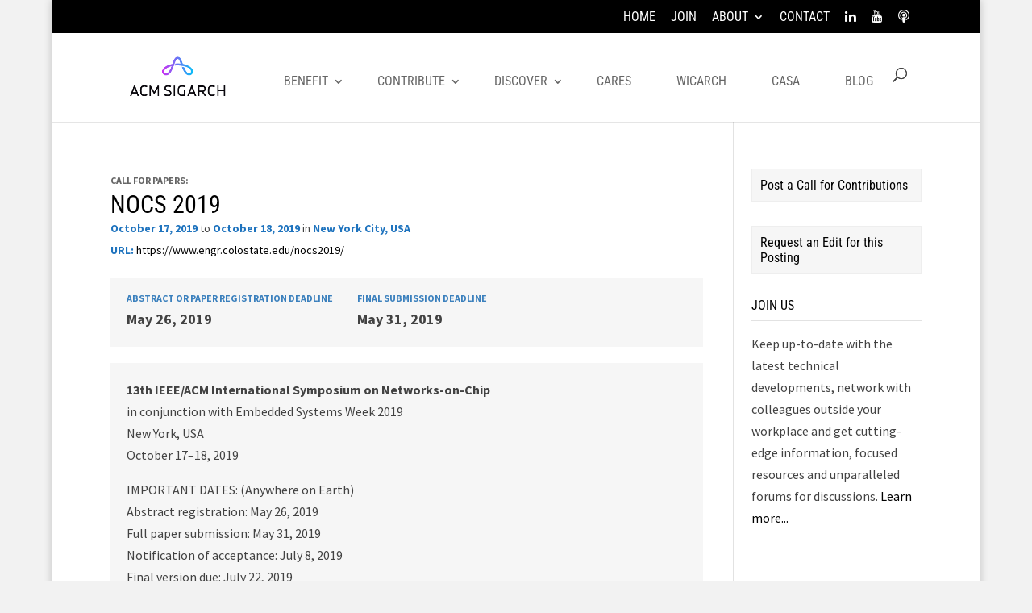

--- FILE ---
content_type: text/css
request_url: https://www.sigarch.org/wp-content/themes/divi-master/style.css?ver=4.27.4
body_size: 949
content:
/*
Theme Name: Divi Child Theme
Description: A child theme to house custom coding which modifies the Divi parent theme by Elegant Themes. Includes default line numbers where the code was taken from in the parent theme.
Author:   CareTecher LLC http://caretecher.com
Template: Divi
*/

@import url("../Divi/style.css");

@media (max-width: 768px) {
	.et_menu_container {
		padding: 0 !important;
	}
	.et_fixed_nav.et_boxed_layout #page-container #main-header{
		width: 100% !important;
	}
	.et_boxed_layout #page-container {
		width: 100% !important;
	}
	.et_pb_row_0, body.et_boxed_layout #page-container .et_pb_row_0.et_pb_row {
		width: auto !important;
	}
	.et_pb_row_0 {
		height: auto !important;
	}
	.et_pb_row .et_pb_column.et_pb_column_1_4 {
		width: 100% !important
	}
	.et_pb_row_1, body.et_boxed_layout #page-container .et_pb_row_1.et_pb_row {
		width: 90% !important;
	}
	.et_builder_inner_content .et_pb_section_0.et_pb_section {
		padding-top: 0 !important;
		padding-bottom: 0 !important;
	}
	.et_pb_section .et_pb_row_0.et_pb_row {
		margin-right: 0px!important;
		margin-left: 0px!important;
	}
	.et_pb_column .et_pb_row_inner, .et_pb_row {
		padding: 0;
	}
	.et_pb_section .et_pb_row_1.et_pb_row {
		margin-right: 20px!important;
		margin-left: 20px!important;
	}
	.et_pb_text_inner {
		padding: 20px;
	}
	.award-splash .et_pb_text_inner {
		padding: 0px;
	}
	.et_pb_text_1 .et_pb_text_inner,
	.et_pb_text_2 .et_pb_text_inner,
	.et_pb_text_3 .et_pb_text_inner {
		padding-left: 0px;
		padding-right: 0px;
	}
	.et_pb_post_blog_index a img {
		display: block;
		width: 100%;
		margin-bottom: 20px !important;
	}
	.et_pb_section_0 .et_pb_row_0 {
		max-height: 300px !important;
	}
	.entry-content .et_pb_row_0 {
		max-height: none !important;
	}
	.et_pb_section_1.et_pb_section {
		padding-top: 0px !important;
	}
	.et_pb_section_1 .et_pb_equal_columns {
		padding-top: 30px;
	}
	.et_pb_bg_layout_light.et_pb_text_inner {
		padding-top: 0 !important;
	}
	.et_pb_section_1 .et_pb_css_mix_blend_mode_passthrough {
		padding-bottom: 20px;
	}
	.et_pb_module .et_pb_blurb_content {
		padding: 20px;
	}
	.cred-form .wpt-form-submit {
		float: none !important;
	}
	.et_pb_column .et_pb_blog_grid .column.size-1of1 .et_pb_post, .et_pb_column .et_pb_widget{
		padding: 20px;
	}
	.et_builder_inner_content .et_pb_row_2.et_pb_row {
		padding-top: 0 !important;
	}
	.et_pb_contact_form {
		margin-bottom: 20px;
	}
	.et_pb_contact_form_0 {
		padding: 20px
	}
	.footer__social {
		margin-left: 10px !important;
		margin-right: 10px !important;
	}
	.et_pb_text_align_left {
		padding: 20px !important;
	}
}

@media (min-width: 769px) and (max-width: 980px) {
	.et_pb_section .et_pb_row_0.et_pb_row {
		margin-left: 24px !important;
		margin-right: 24px !important;
	}
	 .et_pb_column .et_pb_row_inner, .et_pb_row {
		padding: 0 !important;
	}
}

@media only screen and (min-width: 981px) {
	.et_pb_slider .et_pb_slide_description {
		top: 2% !important;
	}
	.et-pb-arrow-next, .et-pb-arrow-prev {
		top: 49% !important;
	}
}

.cred-form .wpt-form-submit {
		float: none !important;
	}

.et_pb_post_slider_0.et_pb_slider {
    overflow-x: hidden !important;
    overflow-y: hidden !important;
}



/* Style Footer Credits - Lines 948 & 949 */

#footer-info { 
text-align: left; 
color: green; 
padding-bottom: 10px; 
float: left; 
}

#footer-info a { 
font-weight: 700; 
color: yellow; 
}

#footer-info a:hover { 
color: pink; 
}


/* Style Footer Social Icons - Lines 1185 to 1198 */

#footer-bottom .et-social-facebook a {
	color: blue;
}
#footer-bottom .et-social-twitter a {
	color: powderblue;
}
#footer-bottom .et-social-google-plus a {
	color: red;
}
#footer-bottom .et-social-rss a {
	color: orange;
}

/* Hover Colors*/
#footer-bottom .et-social-facebook a:hover {
	color: pink;
}
#footer-bottom .et-social-twitter a:hover {
	color: pink;
}
#footer-bottom .et-social-google-plus a:hover {
	color: pink;
}
#footer-bottom .et-social-rss a:hover {
	color: pink;
}
/* Test code */
#main-footer {
    background-color: black !important;
}


--- FILE ---
content_type: text/plain
request_url: https://www.google-analytics.com/j/collect?v=1&_v=j102&a=2060433812&t=pageview&_s=1&dl=https%3A%2F%2Fwww.sigarch.org%2Fcall-contributions%2Fnocs-2019%2F&ul=en-us%40posix&dt=NOCS%202019%20%7C%20SIGARCH&sr=1280x720&vp=1280x720&_u=IADAAEABAAAAACAAI~&jid=304525818&gjid=634691994&cid=624325163.1768704238&tid=UA-93895539-1&_gid=467859300.1768704238&_r=1&_slc=1&z=364205414
body_size: -565
content:
2,cG-JY00GJ3GLZ